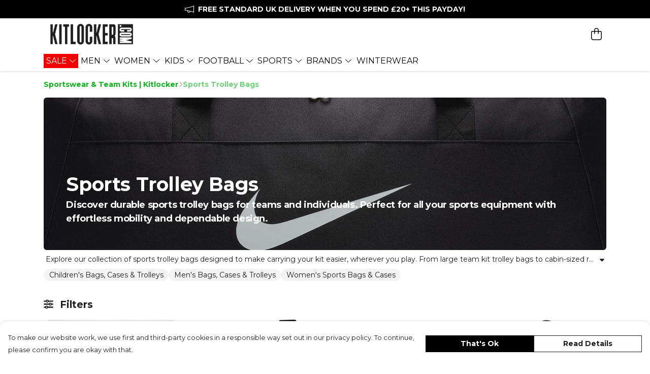

--- FILE ---
content_type: text/html
request_url: https://kitlocker.com/collection/trolley-bags/
body_size: 2591
content:
<!DOCTYPE html>
<html lang="en">
  <head>
    <meta charset="UTF-8">
    <meta name="viewport" content="width=device-width, initial-scale=1.0">
    <link id="apple-touch-icon" rel="apple-touch-icon" href="#">
    <script type="module" crossorigin="" src="/assets/index.a8e26c9c.js"></script>
    <link rel="modulepreload" crossorigin="" href="/assets/vue.0ac7cc2d.js">
    <link rel="modulepreload" crossorigin="" href="/assets/sentry.13e8e62e.js">
    <link rel="stylesheet" href="/assets/index.dca9b00c.css">
  <link rel="manifest" href="/manifest.webmanifest"><title>Sports Trolley Bags | Rolling Kit Bags | Kitlocker</title><link crossorigin="" href="https://fonts.gstatic.com" rel="preconnect"><link href="https://images.teemill.com" rel="preconnect"><link as="fetch" href="https://kitlocker.com/omnis/v3/frontend/356097/getStoreCoreData/json/" rel="preload"><link as="fetch" href="/omnis/v3/division/356097/collections/trolley-bags/" rel="preload"><link fetchpriority="high" as="image" href="https://images.podos.io/vuuo7ripa79nh6rblsnqbczpraqjkudffu0rd1yqspgjwdgd.png.webp?w=1110&h=301&v=2" rel="preload"><link data-vue-meta="1" href="https://kitlocker.com/collection/trolley-bags/" rel="canonical"><link rel="modulepreload" crossorigin="" href="/assets/CollectionPage.3070d8bb.js"><link rel="preload" as="style" href="/assets/CollectionPage.e78b7753.css"><link rel="modulepreload" crossorigin="" href="/assets/faSlidersH.2a6b19f8.js"><link rel="modulepreload" crossorigin="" href="/assets/Filter.f6a43a38.js"><link rel="preload" as="style" href="/assets/Filter.8ca271cb.css"><link rel="modulepreload" crossorigin="" href="/assets/faChild.407af5fc.js"><link rel="modulepreload" crossorigin="" href="/assets/startCase.e7ff5ac8.js"><link rel="modulepreload" crossorigin="" href="/assets/faCheck.7f416d04.js"><link rel="modulepreload" crossorigin="" href="/assets/vue-scrollto.376af7d6.js"><link rel="modulepreload" crossorigin="" href="/assets/faFillDrip.7c87a671.js"><link rel="modulepreload" crossorigin="" href="/assets/faShirt.a2425c08.js"><link rel="modulepreload" crossorigin="" href="/assets/faRulerHorizontal.278e5f14.js"><script>window.division_key = '356097';</script><meta data-vue-meta="1" vmid="author" content="Sports Trolley Bags" name="author"><meta data-vue-meta="1" vmid="url" content="https://kitlocker.com/collection/trolley-bags/" name="url"><meta data-vue-meta="1" vmid="description" content="Shop sports trolley bags for effortless kit transport. Durable, spacious rolling sports bags for every athlete. Find your team’s ideal luggage solution." name="description"><meta data-vue-meta="1" vmid="og:type" content="website" property="og:type"><meta data-vue-meta="1" vmid="og:url" content="https://kitlocker.com/collection/trolley-bags/" property="og:url"><meta data-vue-meta="1" vmid="og:title" content="Sports Trolley Bags | Rolling Kit Bags | Kitlocker" property="og:title"><meta data-vue-meta="1" vmid="og:description" content="Shop sports trolley bags for effortless kit transport. Durable, spacious rolling sports bags for every athlete. Find your team’s ideal luggage solution." property="og:description"><meta data-vue-meta="1" vmid="og:image" content="https://images.podos.io/gcivsmi3pdsz8ocbft7gmfhb9ta9pg5u9qzmfq4c4zgqeikw.jpeg.jpg?w=1110&h=auto" property="og:image"><meta vmid="og:site_name" content="Kitlocker" property="og:site_name"><meta data-vue-meta="1" vmid="twitter:card" content="photo" property="twitter:card"><meta data-vue-meta="1" vmid="twitter:description" content="Shop sports trolley bags for effortless kit transport. Durable, spacious rolling sports bags for every athlete. Find your team’s ideal luggage solution." property="twitter:description"><meta data-vue-meta="1" vmid="twitter:title" content="Sports Trolley Bags | Rolling Kit Bags | Kitlocker" property="twitter:title"><meta data-vue-meta="1" vmid="twitter:image" content="https://images.podos.io/gcivsmi3pdsz8ocbft7gmfhb9ta9pg5u9qzmfq4c4zgqeikw.jpeg.jpg?w=1110&h=auto" property="twitter:image"><meta vmid="apple-mobile-web-app-capable" content="yes" property="apple-mobile-web-app-capable"><meta vmid="apple-mobile-web-app-status-bar-style" content="black" property="apple-mobile-web-app-status-bar-style"><meta vmid="apple-mobile-web-app-title" content="Kitlocker" property="apple-mobile-web-app-title"><meta content="kD_VK4Wuc2jZB36wXq-Nor_mdzf3TeJvOUed69wZ8HA" name="google-site-verification"><style>@font-face {
  font-family: "Montserrat Fallback: Arial";
  src: local('Arial');
  ascent-override: 84.9466%;
  descent-override: 22.0264%;
  size-adjust: 113.954%;
}
@font-face {
  font-family: "Montserrat Fallback: Roboto";
  src: local('Roboto');
  ascent-override: 85.0405%;
  descent-override: 22.0508%;
  size-adjust: 113.8281%;
}</style></head>

  <body>
    <div id="app"></div>
    
  <noscript><iframe src="https://www.googletagmanager.com/ns.html?id=GTM-MH6RJHM" height="0" width="0" style="display:none;visibility:hidden"></iframe></noscript><noscript>This site relies on JavaScript to do awesome things, please enable it in your browser</noscript></body>
  <script>
    (() => {
      /**
       * Disable the default browser prompt for PWA installation
       * @see https://developer.mozilla.org/en-US/docs/Web/API/BeforeInstallPromptEvent
       */
      window.addEventListener('beforeinstallprompt', event => {
        event.preventDefault();
      });

      var activeWorker = navigator.serviceWorker?.controller;
      var appVersion = window.localStorage.getItem('appVersion');
      var validVersion = 'v1';

      if (!activeWorker) {
        window.localStorage.setItem('appVersion', validVersion);

        return;
      }

      if (!appVersion || appVersion !== validVersion) {
        window.localStorage.setItem('appVersion', validVersion);

        if (navigator.serviceWorker) {
          navigator.serviceWorker
            .getRegistrations()
            .then(function (registrations) {
              var promises = [];

              registrations.forEach(registration => {
                promises.push(registration.unregister());
              });

              if (window.caches) {
                caches.keys().then(cachedFiles => {
                  cachedFiles.forEach(cache => {
                    promises.push(caches.delete(cache));
                  });
                });
              }

              Promise.all(promises).then(function () {
                console.log('Reload Window: Index');
                window.location.reload();
              });
            });
        }
      }
    })();
  </script>
</html>


--- FILE ---
content_type: text/css
request_url: https://kitlocker.com/assets/CollectionPage.e78b7753.css
body_size: 302
content:
.collection-banner[data-v-a55d5113]{min-height:300px}@media (max-width: 768px){.collection-banner[data-v-a55d5113]{margin-right:-1rem;margin-left:-1rem}}.page-collection .collection-filter-container[data-v-072d9415]{min-height:280px}.page-collection .section-desktop-filter[data-v-072d9415]{border-radius:4px;min-height:calc(4rem + 2px)}.page-collection .section-mobile-filter[data-v-072d9415]{background-color:var(--tml-page-background-color);min-height:calc(4rem + 2px)}.navigation-tags-container[data-v-072d9415]{position:relative;max-width:calc(100vw - 3em)}.navigation-tags-container .navigation-tags .fade-overlay[data-v-072d9415]{position:absolute;pointer-events:none;top:0;left:0;width:100%;height:100%;box-shadow:inset -32px 0 10px -10px var(--tml-page-background-color)}.navigation-tags-container .navigation-tags[data-v-072d9415] ::-webkit-scrollbar{display:none}.heading[data-v-072d9415]{font-size:3.5rem}@media (max-width: 767.98px){.heading[data-v-072d9415]{font-size:2.5rem}}.title[data-v-072d9415]{line-height:125%!important;font-size:max(2.5em,28px)}.description[data-v-072d9415]{line-height:.1em;font-size:max(1em,16px)}@media (min-width: 576px){.title[data-v-072d9415]{font-size:max(4em,38px)}.description[data-v-072d9415]{font-size:max(1.1em,18px)}}@media (min-width: 768px){.title[data-v-072d9415]{font-size:max(4.5em,38px);line-height:120%!important}.description[data-v-072d9415]{font-size:max(1.25em,18px)}}@media (min-width: 992px){.title[data-v-072d9415]{font-size:max(5em,38px);line-height:110%!important}.description[data-v-072d9415]{font-size:max(1.25em,18px)}}@media (min-width: 1200px){.title[data-v-072d9415]{font-size:max(6em,38px);line-height:100%!important}.description[data-v-072d9415]{font-size:max(1.5em,18px)}}


--- FILE ---
content_type: text/javascript
request_url: https://kitlocker.com/assets/isEqual.723635ea.js
body_size: -13
content:
import{br as s}from"./index.a8e26c9c.js";function o(r,a){return s(r,a)}export{o as i};
//# sourceMappingURL=isEqual.723635ea.js.map


--- FILE ---
content_type: text/javascript
request_url: https://kitlocker.com/assets/faSlidersH.2a6b19f8.js
body_size: 715
content:
import"./index.a8e26c9c.js";var n={},C={},h;function t(){return h||(h=1,function(i){Object.defineProperty(i,"__esModule",{value:!0});var a="fal",r="sliders",d=512,f=512,e=["sliders-h"],u="f1de",l="M0 416C0 407.2 7.164 400 16 400H81.6C89.01 363.5 121.3 336 160 336C198.7 336 230.1 363.5 238.4 400H496C504.8 400 512 407.2 512 416C512 424.8 504.8 432 496 432H238.4C230.1 468.5 198.7 496 160 496C121.3 496 89.01 468.5 81.6 432H16C7.164 432 0 424.8 0 416V416zM208 416C208 389.5 186.5 368 160 368C133.5 368 112 389.5 112 416C112 442.5 133.5 464 160 464C186.5 464 208 442.5 208 416zM352 176C390.7 176 422.1 203.5 430.4 240H496C504.8 240 512 247.2 512 256C512 264.8 504.8 272 496 272H430.4C422.1 308.5 390.7 336 352 336C313.3 336 281 308.5 273.6 272H16C7.164 272 0 264.8 0 256C0 247.2 7.164 240 16 240H273.6C281 203.5 313.3 176 352 176zM400 256C400 229.5 378.5 208 352 208C325.5 208 304 229.5 304 256C304 282.5 325.5 304 352 304C378.5 304 400 282.5 400 256zM496 80C504.8 80 512 87.16 512 96C512 104.8 504.8 112 496 112H270.4C262.1 148.5 230.7 176 192 176C153.3 176 121 148.5 113.6 112H16C7.164 112 0 104.8 0 96C0 87.16 7.164 80 16 80H113.6C121 43.48 153.3 16 192 16C230.7 16 262.1 43.48 270.4 80H496zM144 96C144 122.5 165.5 144 192 144C218.5 144 240 122.5 240 96C240 69.49 218.5 48 192 48C165.5 48 144 69.49 144 96z";i.definition={prefix:a,iconName:r,icon:[d,f,e,u,l]},i.faSliders=i.definition,i.prefix=a,i.iconName=r,i.width=d,i.height=f,i.ligatures=e,i.unicode=u,i.svgPathData=l,i.aliases=e}(C)),C}var c;function v(){return c||(c=1,function(i){Object.defineProperty(i,"__esModule",{value:!0});var a=t();i.definition={prefix:a.prefix,iconName:a.iconName,icon:[a.width,a.height,a.aliases,a.unicode,a.svgPathData]},i.faSlidersH=i.definition,i.prefix=a.prefix,i.iconName=a.iconName,i.width=a.width,i.height=a.height,i.ligatures=a.aliases,i.unicode=a.unicode,i.svgPathData=a.svgPathData,i.aliases=a.aliases}(n)),n}var H=v();export{H as f};
//# sourceMappingURL=faSlidersH.2a6b19f8.js.map


--- FILE ---
content_type: text/javascript
request_url: https://kitlocker.com/assets/TmlStarRating.ababbc30.js
body_size: 1037
content:
import{f as g}from"./faStar.f4d9f80f.js";import{_ as k}from"./index.a8e26c9c.js";import{f as H}from"./faStar.6d7dca83.js";import{K as y,x as l,y as o,F as S,$ as h,S as s,N as v}from"./vue.0ac7cc2d.js";import"./sentry.13e8e62e.js";var u={},d;function N(){return d||(d=1,function(a){Object.defineProperty(a,"__esModule",{value:!0});var f="fas",t="star-half",c=576,r=512,e=[61731],i="f089",n="M288 0c-12.2 .1-23.3 7-28.6 18L195 150.3 51.4 171.5c-12 1.8-22 10.2-25.7 21.7s-.7 24.2 7.9 32.7L137.8 329 113.2 474.7c-2 12 3 24.2 12.9 31.3s23 8 33.8 2.3L288 439.8V0zM429.9 512c1.1 .1 2.1 .1 3.2 0h-3.2z";a.definition={prefix:f,iconName:t,icon:[c,r,e,i,n]},a.faStarHalf=a.definition,a.prefix=f,a.iconName=t,a.width=c,a.height=r,a.ligatures=e,a.unicode=i,a.svgPathData=n,a.aliases=e}(u)),u}var w=N(),m={},_;function L(){return _||(_=1,function(a){Object.defineProperty(a,"__esModule",{value:!0});var f="fas",t="star-half-stroke",c=576,r=512,e=["star-half-alt"],i="f5c0",n="M288 376.4l.1-.1 26.4 14.1 85.2 45.5-16.5-97.6-4.8-28.7 20.7-20.5 70.1-69.3-96.1-14.2-29.3-4.3-12.9-26.6L288.1 86.9l-.1 .3V376.4zm175.1 98.3c2 12-3 24.2-12.9 31.3s-23 8-33.8 2.3L288.1 439.8 159.8 508.3C149 514 135.9 513.1 126 506s-14.9-19.3-12.9-31.3L137.8 329 33.6 225.9c-8.6-8.5-11.7-21.2-7.9-32.7s13.7-19.9 25.7-21.7L195 150.3 259.4 18c5.4-11 16.5-18 28.8-18s23.4 7 28.8 18l64.3 132.3 143.6 21.2c12 1.8 22 10.2 25.7 21.7s.7 24.2-7.9 32.7L438.5 329l24.6 145.7z";a.definition={prefix:f,iconName:t,icon:[c,r,e,i,n]},a.faStarHalfStroke=a.definition,a.prefix=f,a.iconName=t,a.width=c,a.height=r,a.ligatures=e,a.unicode=i,a.svgPathData=n,a.aliases=e}(m)),m}var E=L();const F={name:"TmlStarRating",props:{rating:[Number,String],max:{type:Number}},data(){return{faStar:g.faStar,faStarHalf:w.faStarHalf,emptyFaStar:H.faStar,faStarHalfStroke:E.faStarHalfStroke}},computed:{showEmptyStars(){return this.max!==void 0}}},M={class:"tml-star-rating"};function b(a,f,t,c,r,e){const i=y("font-awesome-icon");return l(),o("div",M,[(l(!0),o(S,null,h(Math.floor(t.rating),n=>(l(),s(i,{key:n,class:"ml-1",icon:r.faStar},null,8,["icon"]))),128)),t.rating%Math.floor(t.rating)!==0?(l(),s(i,{key:0,class:"ml-1",icon:e.showEmptyStars?r.faStarHalfStroke:r.faStarHalf},null,8,["icon"])):v("",!0),e.showEmptyStars?(l(!0),o(S,{key:1},h(Math.floor(t.max-t.rating),n=>(l(),s(i,{key:n,class:"ml-1",icon:r.emptyFaStar},null,8,["icon"]))),128)):v("",!0)])}const D=k(F,[["render",b],["__scopeId","data-v-cf0cf6b7"]]);export{D as default};
//# sourceMappingURL=TmlStarRating.ababbc30.js.map


--- FILE ---
content_type: text/javascript
request_url: https://kitlocker.com/assets/TmlTag.2242a5d9.js
body_size: 1101
content:
import{_ as h,aL as f,aO as g,ak as b,al as _,be as k}from"./index.a8e26c9c.js";import{K as v,X as T,x as i,S as y,R as C,y as s,O as o,N as n,P as S,z as p,Y as x,Q as w,_ as l,A as z,a0 as B}from"./vue.0ac7cc2d.js";import"./sentry.13e8e62e.js";const N={name:"TmlTag",inject:["theme"],inheritAttrs:!1,compatConfig:{INSTANCE_LISTENERS:!1},props:{disabled:Boolean,href:String,avatar:[Object,String],colorThumbnail:String,background:String,border:String,textColor:String,small:Boolean,borderRadius:Number,whiteSpace:{type:String,default:"nowrap",validator:e=>["nowrap","normal","pre-wrap"].includes(e)}},data(){return{faTimes:f.faTimes,color:null}},computed:{internalStyles(){return g({"--tag-background-color":this.background||this.theme().get("tag.background.color"),"--tag-border-color":this.border||this.theme().get("tag.border.color"),"--tag-text-color":this.color||this.theme().get("tag.text.color"),"--tag-size":`${(this.size||1)*1.8}em`,"--tag-font-size":`${this.size||1}em`,"--tag-padding":`${.25*(this.size||1)}em ${.75*this.size||1}em`,"--tag-icon-padding":`0 ${.75*this.size||1}em 0 0`,"--tag-border-radius":`${this.internalBorderRadius}px`},k)},internalBorderRadius(){return this.avatar||this.colorThumbnail?9999:typeof this.borderRadius=="number"?this.borderRadius:9999},size(){return this.small?.9:1}},watch:{background:{immediate:!0,handler(e,a){if(!e||e===a||this.textColor!==void 0)return;b(_(e))<.65&&(this.color="#ffffff")}},textColor:{immediate:!0,handler(e,a){!e||e===a||(this.color=e)}}},methods:{onClick(e){if(this.disabled){this.$emit("disabled",e);return}this.$emit("click",e)},onClose(e){if(this.disabled){this.$emit("disabled",e);return}this.$emit("close",e)}}},R=["src"];function E(e,a,t,L,c,r){const d=v("font-awesome-icon"),m=T("tml-touch-mouse");return i(),y(B(t.href?"tml-anchor":"div"),{class:z(["tml-tag inline-flex items-center",{"cursor-pointer":e.$attrs.onClick,disabled:t.disabled,avatar:t.avatar,bordered:t.border,"color-thumbnail h-full":t.colorThumbnail}]),style:o(r.internalStyles),href:t.href,onClick:r.onClick},{default:C(()=>[t.avatar?(i(),s("img",{key:0,class:"avatar",src:t.avatar,alt:"alt"},null,8,R)):t.colorThumbnail?(i(),s("div",{key:1,class:"color-thumbnail",style:o({background:t.colorThumbnail})},null,4)):n("",!0),S("div",{class:"content",style:o({whiteSpace:t.whiteSpace})},[p(e.$slots,"default",{},void 0,!0)],4),e.$attrs.onClose&&!t.disabled?x((i(),s("span",{key:2,class:"icon flex justify-center items-center",onMouseup:a[0]||(a[0]=l(u=>r.onClose(u),["stop","prevent"])),onTouchend:a[1]||(a[1]=l(()=>{},["stop","prevent"]))},[w(d,{class:"tag-icon",icon:c.faTimes},null,8,["icon"])],32)),[[m]]):n("",!0)]),_:3},8,["style","href","class","onClick"])}const I=h(N,[["render",E],["__scopeId","data-v-18238585"]]);export{I as default};
//# sourceMappingURL=TmlTag.2242a5d9.js.map


--- FILE ---
content_type: text/javascript
request_url: https://kitlocker.com/assets/faSearch.a199bc7d.js
body_size: 432
content:
import"./index.a8e26c9c.js";var n={},f={},t;function v(){return t||(t=1,function(a){Object.defineProperty(a,"__esModule",{value:!0});var i="far",r="magnifying-glass",c=512,h=512,e=[128269,"search"],u="f002",g="M504.1 471l-134-134C399.1 301.5 415.1 256.8 415.1 208c0-114.9-93.13-208-208-208S-.0002 93.13-.0002 208S93.12 416 207.1 416c48.79 0 93.55-16.91 129-45.04l134 134C475.7 509.7 481.9 512 488 512s12.28-2.344 16.97-7.031C514.3 495.6 514.3 480.4 504.1 471zM48 208c0-88.22 71.78-160 160-160s160 71.78 160 160s-71.78 160-160 160S48 296.2 48 208z";a.definition={prefix:i,iconName:r,icon:[c,h,e,u,g]},a.faMagnifyingGlass=a.definition,a.prefix=i,a.iconName=r,a.width=c,a.height=h,a.ligatures=e,a.unicode=u,a.svgPathData=g,a.aliases=e}(f)),f}var d;function l(){return d||(d=1,function(a){Object.defineProperty(a,"__esModule",{value:!0});var i=v();a.definition={prefix:i.prefix,iconName:i.iconName,icon:[i.width,i.height,i.aliases,i.unicode,i.svgPathData]},a.faSearch=a.definition,a.prefix=i.prefix,a.iconName=i.iconName,a.width=i.width,a.height=i.height,a.ligatures=i.aliases,a.unicode=i.unicode,a.svgPathData=i.svgPathData,a.aliases=i.aliases}(n)),n}var m=l();export{m as f};
//# sourceMappingURL=faSearch.a199bc7d.js.map


--- FILE ---
content_type: text/javascript
request_url: https://kitlocker.com/assets/faMinus.b0f52798.js
body_size: 368
content:
import"./index.a8e26c9c.js";var n={},c;function h(){return c||(c=1,function(i){Object.defineProperty(i,"__esModule",{value:!0});var e="fal",u="minus",r=448,f=512,a=[8211,8722,10134,"subtract"],v="f068",t="M432 256C432 264.8 424.8 272 416 272H32c-8.844 0-16-7.15-16-15.99C16 247.2 23.16 240 32 240h384C424.8 240 432 247.2 432 256z";i.definition={prefix:e,iconName:u,icon:[r,f,a,v,t]},i.faMinus=i.definition,i.prefix=e,i.iconName=u,i.width=r,i.height=f,i.ligatures=a,i.unicode=v,i.svgPathData=t,i.aliases=a}(n)),n}var s=h();export{s as f};
//# sourceMappingURL=faMinus.b0f52798.js.map


--- FILE ---
content_type: text/javascript
request_url: https://kitlocker.com/assets/faUndo.9fbfc12d.js
body_size: 525
content:
import"./index.a8e26c9c.js";var r={},t={},u;function v(){return u||(u=1,function(a){Object.defineProperty(a,"__esModule",{value:!0});var i="fal",n="arrow-rotate-left",f=512,o=512,e=[8634,"arrow-left-rotate","arrow-rotate-back","arrow-rotate-backward","undo"],c="f0e2",d="M480 256c0 123.5-100.4 223.9-223.9 223.9c-69.41 0-133.9-31.3-176.7-86.05c-5.438-6.938-4.203-17 2.75-22.44c6.984-5.531 17.03-4.25 22.47 2.75C141.3 421.1 196.5 448 256 448c105.9 0 192-86.13 192-192s-86.13-192-192-192C187.1 64 124.5 100.7 90.15 160H176C184.8 160 192 167.2 192 176S184.8 192 176 192h-128C39.16 192 32 184.8 32 176v-128C32 39.16 39.16 32 48 32S64 39.16 64 48v93.56C104.4 73.87 176.6 32.11 256.1 32.11C379.6 32.11 480 132.5 480 256z";a.definition={prefix:i,iconName:n,icon:[f,o,e,c,d]},a.faArrowRotateLeft=a.definition,a.prefix=i,a.iconName=n,a.width=f,a.height=o,a.ligatures=e,a.unicode=c,a.svgPathData=d,a.aliases=e}(t)),t}var h;function l(){return h||(h=1,function(a){Object.defineProperty(a,"__esModule",{value:!0});var i=v();a.definition={prefix:i.prefix,iconName:i.iconName,icon:[i.width,i.height,i.aliases,i.unicode,i.svgPathData]},a.faUndo=a.definition,a.prefix=i.prefix,a.iconName=i.iconName,a.width=i.width,a.height=i.height,a.ligatures=i.aliases,a.unicode=i.unicode,a.svgPathData=i.svgPathData,a.aliases=i.aliases}(r)),r}var g=l();export{g as f};
//# sourceMappingURL=faUndo.9fbfc12d.js.map


--- FILE ---
content_type: text/javascript
request_url: https://kitlocker.com/assets/TmlSegmentedSelect.41919a1d.js
body_size: 644
content:
import{z as c,L as d,M as h}from"./vue.0ac7cc2d.js";import{_ as n,K as a,as as u}from"./index.a8e26c9c.js";import"./sentry.13e8e62e.js";const f={name:"TmlSegmentedSelect",props:{items:{type:Array,required:!0},value:{type:[Array,Object]},identifier:{type:String,required:!0},multiselect:{type:Boolean},disabled:Boolean},data(){return{selected:[],internalItems:[]}},computed:{allSelected(){return this.multiselect?this.selected&&this.selected.length&&this.selected.length===this.allItems.length:!!this.selected},allItems(){return this.internalItems.map(e=>(e.selected=a(this.value).filter(t=>t).map(t=>t[this.identifier]).includes(e[this.identifier]),e))}},watch:{multiselect(){this.clear()},items:{immediate:!0,deep:!0,handler(e){this.internalItems=u(e)}},value:{immediate:!0,handler(e){if(e&&this.allItems.length){let t=[];if(this.multiselect)e.forEach(s=>{this.allItems.find(i=>i[this.identifier]===s[this.identifier])&&(s.selected=!0),t.push(s)});else{const s=this.allItems.find(i=>i[this.identifier]===e[this.identifier]);this.allItems.filter(i=>i[this.identifier]!==e[this.identifier]).forEach(i=>{i.selected=!1}),s&&(s.selected=!0,t=s)}this.selected=t}}}},methods:{clear(){this.clearSelected(),this.$emit("clear"),this.emitInputs()},select(e){return this.disabled?null:(this.multiselect?this.selected&&this.selected.find(s=>s[this.identifier]===e[this.identifier])||(e.selected=!0,this.selected.push(e)):(this.clearSelected(),e.selected=!0,this.selected=e),this.emitInputs(),this.allSelected&&this.$emit("all-selected",this.allSelected),this.selected)},deselect(e){return e.selected=!1,this.multiselect?this.selected=this.selected.filter(t=>t[this.identifier]!==e[this.identifier]):this.selected=null,this.emitInputs(),this.selected},clearSelected(){this.internalItems.forEach(e=>{e.selected=!1}),this.multiselect?this.selected=[]:this.selected=null},emitInputs(){this.$emit("input",this.selected),this.multiselect?this.$emit("input-as-ref",(this.selected||[]).map(e=>e[this.identifier])):this.$emit("input-as-ref",this.selected?this.selected[this.identifier]:null)}}};function m(e,t,s,r,i,l){return c(e.$slots,"default",d(h({selected:i.selected,select:l.select,deselect:l.deselect,allItems:l.allItems,allSelected:l.allSelected,clear:l.clear})))}const S=n(f,[["render",m]]);export{S as default};
//# sourceMappingURL=TmlSegmentedSelect.41919a1d.js.map


--- FILE ---
content_type: text/javascript
request_url: https://kitlocker.com/assets/isDeviceIos.b0843c05.js
body_size: 11
content:
import"./index.a8e26c9c.js";const e=()=>/iPad|iPhone|iPod/.test(navigator.userAgent);export{e as i};
//# sourceMappingURL=isDeviceIos.b0843c05.js.map


--- FILE ---
content_type: text/javascript
request_url: https://kitlocker.com/assets/StoreFrontHeaderSearchBar.8730240d.js
body_size: 1626
content:
import{J as j,i as A,r as s,a as C,s as H,K as i,x as d,S as b,R as h,Q as f,u as c,a6 as x,y as V,F as L,$ as T,A as S,N as B,P as F,Z as z,a1 as D}from"./vue.0ac7cc2d.js";import{_ as G,ah as J,ae as O,h as Q,u as Z,a6 as q,a3 as W}from"./index.a8e26c9c.js";import{d as X}from"./debounce.8b54a25c.js";import"./sentry.13e8e62e.js";const Y={class:"flex-grow"},ee=D(" View more "),te={__name:"StoreFrontHeaderSearchBar",setup(ae){const k=j(),_=A("theme"),l=s(""),m=s(!1),o=s([]),$=s(""),e=s(-1),I=s(null);C(l,X(t=>{if(t===$.value)return;if($.value=t,!t){o.value=[],m.value=!1;return}let a="keyword";$store.state.subdomain.productEmbeddingVersion&&(a=$store.getters["paymentProcessor/paymentProcessorType"]==="direct"||J.isActiveVariation("product_vector_search_2","vector")?"vector":"keyword"),m.value=!0,O.get(Q(`/omnis/v3/frontend/product/search/?search-term=${t}&version=${a}`)).success(u=>{o.value=u.slice(0,8),Z().trackEvent({event:"OnSearch",category:"Subdomains",action:"Search",value:t})}).catch(()=>{o.value=[]}).finally(()=>{m.value=!1})},500));const p=s(!1),N=()=>{p.value=!0;const t=o.value.length;e.value=e.value+1<=t?e.value+1:0},P=()=>{p.value=!0;const t=o.value.length;e.value=e.value-1>=0?e.value-1:t},E=t=>{var a,u;e.value===o.value.length?(g(),t()):o.value[e.value]&&p.value?(k.push(`/product/${o.value[e.value].urlName}/`),l.value="",e.value=-1,(u=(a=I.value)==null?void 0:a.$refs.input)==null||u.blur(),t()):(g(),t())};C(o,()=>{e.value=-1});const g=()=>{l.value&&(k.push(`/search/?search=${encodeURIComponent(l.value)}`),l.value="")},y=H(()=>{var t;return(t=_())==null?void 0:t.get("menu.searchBar.alignment")});return(t,a)=>{const u=i("tml-input"),K=i("tml-form"),M=i("tml-image"),R=i("tml-product-price"),w=i("tml-anchor"),U=i("tml-dropdown-container");return d(),b(U,{class:S({"ml-auto mr-4":c(y)==="right","mr-auto ml-4":c(y)==="left","mx-auto":c(y)==="center"}),style:{width:"60%"},align:"left","overflow-y":!1,"dropdown-styles":{top:"125%"},width:"100%"},{trigger:h(({open:v,close:r})=>[f(K,{"form-name":"store-front-header-search-form"},{default:h(()=>[f(u,{ref_key:"searchInput",ref:I,modelValue:l.value,"onUpdate:modelValue":a[0]||(a[0]=n=>l.value=n),"field-name":"store-front-header-search",icon:c(q.faSearch),"placeholder-animation":"hide","auto-complete":"off",standalone:"","aria-label":"Search",placeholder:"Search",enterkeyhint:"search",loading:m.value,"background-color":c(_)().get("box.background.color"),"border-color":c(_)().get("form.text.secondary.color"),onInput:v,onFocus:v,onClickInput:a[1]||(a[1]=n=>e.value=-1),onKeyup:[x(P,["up"]),x(N,["down"]),x(n=>E(r),["enter"])],onSubmit:n=>{g(),r()}},null,8,["modelValue","icon","loading","background-color","border-color","onInput","onFocus","onKeyup","onSubmit"])]),_:2},1024)]),default:h(({close:v})=>[l.value&&!m.value&&o.value.length?(d(),V("div",{key:0,class:"bg-[--tml-menu-background-color]",onMouseleave:a[3]||(a[3]=r=>e.value=-1)},[(d(!0),V(L,null,T(o.value,(r,n)=>(d(),b(w,{key:n,href:`/product/${r.urlName}/`,class:S(["search-result p-4 flex items-center gap-3 !text-[--tml-text-color]",{"hover-highlight":e.value===n}]),onClick:v,onMouseover:oe=>{e.value=n,p.value=!1}},{default:h(()=>[r.image?(d(),b(M,{key:0,src:c(W)(r.image,96,96),class:"w-12 h-12 object-cover",alt:r.name},null,8,["src","alt"])):B("",!0),F("div",Y,[F("div",null,z(r.name),1),f(R,{price:r.price,"sale-price":r.salePrice},null,8,["price","sale-price"])])]),_:2},1032,["href","class","onClick","onMouseover"]))),128)),f(w,{href:`/search/?search=${encodeURIComponent(l.value)}`,class:S(["search-result p-4 flex items-center justify-center !text-[--tml-text-color]",{"hover-highlight":e.value===o.value.length}]),onClick:v,onMouseover:a[2]||(a[2]=r=>e.value=o.value.length)},{default:h(()=>[ee]),_:2},1032,["href","class","onClick"])],32)):B("",!0)]),_:1},8,["class"])}}},ce=G(te,[["__scopeId","data-v-8973be8b"]]);export{ce as default};
//# sourceMappingURL=StoreFrontHeaderSearchBar.8730240d.js.map


--- FILE ---
content_type: text/javascript
request_url: https://kitlocker.com/assets/Filter.f6a43a38.js
body_size: 7418
content:
import{K as d,x as n,y as f,Q as h,R as g,U as x,a1 as V,ab as ue,i as fe,s as J,r as de,a as me,F as P,$ as L,aA as he,u as D,P as v,O as R,S as M,Z as A,N as C,a9 as ie,A as H,_ as _e}from"./vue.0ac7cc2d.js";import{_ as I,v as pe,h as ge,cm as W,O as le,cn as X,s as oe,o as ve}from"./index.a8e26c9c.js";import"./faChild.407af5fc.js";import{s as Ce}from"./startCase.e7ff5ac8.js";import{f as ne}from"./faCheck.7f416d04.js";import{V as ae}from"./vue-scrollto.376af7d6.js";import{f as ye}from"./faFillDrip.7c87a671.js";import{f as be}from"./faShirt.a2425c08.js";import{f as we}from"./faRulerHorizontal.278e5f14.js";var T={},Y;function Fe(){return Y||(Y=1,function(e){Object.defineProperty(e,"__esModule",{value:!0});var t="fal",s="arrow-up-arrow-down",c=448,o=512,r=["sort-up-down"],l="e099",a="M224 160c4.094 0 8.188-1.562 11.31-4.688c6.25-6.25 6.25-16.38 0-22.62l-96-96c-6.25-6.25-16.38-6.25-22.62 0l-96 96c-6.25 6.25-6.25 16.38 0 22.62s16.38 6.25 22.62 0L112 86.63V464C112 472.8 119.2 480 128 480s16-7.156 16-16V86.63l68.69 68.69C215.8 158.4 219.9 160 224 160zM427.3 356.7C424.2 353.6 420.1 352 416 352s-8.188 1.562-11.31 4.688L336 425.4V48C336 39.16 328.8 32 320 32s-16 7.156-16 16v377.4l-68.69-68.69c-6.25-6.25-16.38-6.25-22.62 0s-6.25 16.38 0 22.62l96 96c6.25 6.25 16.38 6.25 22.62 0l96-96C433.6 373.1 433.6 362.9 427.3 356.7z";e.definition={prefix:t,iconName:s,icon:[c,o,r,l,a]},e.faArrowUpArrowDown=e.definition,e.prefix=t,e.iconName=s,e.width=c,e.height=o,e.ligatures=r,e.unicode=l,e.svgPathData=a,e.aliases=r}(T)),T}var Se=Fe();const ke={name:"SectionCollectionSort",props:{showIcon:Boolean,shortenOptionNames:{type:Boolean,default:!1},excludedSortOptions:{type:Array,default:()=>[]}},data(){return{selectedSort:null,faArrowUpArrowDown:Se.faArrowUpArrowDown}},computed:{sortOptions(){return[{text:"New In",value:"new-in"},{text:"Bestselling",value:"bestsellerOrder",reverse:!1},{text:this.shortenOptionNames?"Price Lowest":"Price Low to High",value:"price-asc"},{text:this.shortenOptionNames?"Price Highest":"Price High to Low",value:"price-desc"},{text:"Recommended",value:"recommended"}]}},watch:{selectedSort(){var e;this.$emit("sort",((e=this.selectedSort)==null?void 0:e.value)||null),setTimeout(()=>{var t;this.$router.push({query:{...this.$route.query,sort:((t=this.selectedSort)==null?void 0:t.value)||null}})})},excludedSortOptions:{immediate:!0,handler(){this.sortOptions=this.sortOptions.filter(e=>!this.excludedSortOptions.includes(e.value))}}},created(){this.$route.query.sort&&(this.selectedSort=this.sortOptions.find(e=>e.value===this.$route.query.sort))}},ze={class:"section-collection-sort pb-0"},Me=V(" Recommended ");function Oe(e,t,s,c,o,r){const l=d("font-awesome-icon"),a=d("tml-new-select"),w=d("tml-new-form");return n(),f("div",ze,[h(w,{name:"collection-sort-by"},{default:g(()=>[h(a,{modelValue:o.selectedSort,"onUpdate:modelValue":t[0]||(t[0]=y=>o.selectedSort=y),class:"sort-select",name:"sort-select","display-field":"text",options:r.sortOptions,clearable:"","none-selected":"Recommended",label:"Sort By"},x({_:2},[s.showIcon?{name:"none-selected-content",fn:g(()=>[h(l,{icon:o.faArrowUpArrowDown},null,8,["icon"]),Me]),key:"0"}:void 0]),1032,["modelValue","options"])]),_:1})])}const Pe=I(ke,[["render",Oe]]);var E={},ee;function Ae(){return ee||(ee=1,function(e){Object.defineProperty(e,"__esModule",{value:!0});var t="fal",s="person",c=320,o=512,r=[129485,"male"],l="f183",a="M103.1 56C103.1 25.07 129.1 0 159.1 0C190.9 0 216 25.07 216 56C216 86.93 190.9 112 159.1 112C129.1 112 103.1 86.93 103.1 56zM159.1 80C173.3 80 184 69.25 184 56C184 42.75 173.3 32 159.1 32C146.7 32 135.1 42.75 135.1 56C135.1 69.25 146.7 80 159.1 80zM127.1 352V496C127.1 504.8 120.8 512 111.1 512C103.2 512 95.1 504.8 95.1 496V202.1L46.11 295.5C41.95 303.3 32.25 306.3 24.46 302.1C16.67 297.9 13.72 288.3 17.89 280.5L76.73 170.3C90.64 144.3 117.8 128 147.3 128H172.7C202.2 128 229.4 144.3 243.3 170.3L302.1 280.5C306.3 288.3 303.3 297.9 295.5 302.1C287.7 306.3 278.1 303.3 273.9 295.5L224 202.2V496C224 504.8 216.8 512 208 512C199.2 512 192 504.8 192 496V352H127.1zM127.1 320H192V164C186 161.4 179.5 160 172.7 160H147.3C140.5 160 133.1 161.4 127.1 164V320z";e.definition={prefix:t,iconName:s,icon:[c,o,r,l,a]},e.faPerson=e.definition,e.prefix=t,e.iconName=s,e.width=c,e.height=o,e.ligatures=r,e.unicode=l,e.svgPathData=a,e.aliases=r}(E)),E}Ae();var B={},te;function Ve(){return te||(te=1,function(e){Object.defineProperty(e,"__esModule",{value:!0});var t="fal",s="person-dress",c=320,o=512,r=["female"],l="f182",a="M103.1 56C103.1 25.07 129.1 0 159.1 0C190.9 0 216 25.07 216 56C216 86.93 190.9 112 159.1 112C129.1 112 103.1 86.93 103.1 56zM159.1 80C173.3 80 184 69.25 184 56C184 42.75 173.3 32 159.1 32C146.7 32 135.1 42.75 135.1 56C135.1 69.25 146.7 80 159.1 80zM119.2 241.7C127.1 245.6 130.3 255.3 126.3 263.2L73.89 368H246.1L193.7 263.2C189.7 255.3 192.9 245.6 200.8 241.7C208.7 237.7 218.4 240.9 222.3 248.8L286.3 376.8C288.8 381.8 288.5 387.7 285.6 392.4C282.7 397.1 277.5 400 272 400H224V496C224 504.8 216.8 512 208 512C199.2 512 192 504.8 192 496V400H127.1V496C127.1 504.8 120.8 512 111.1 512C103.2 512 95.1 504.8 95.1 496V400H47.1C42.45 400 37.3 397.1 34.39 392.4C31.47 387.7 31.21 381.8 33.69 376.8L97.69 248.8C101.6 240.9 111.3 237.7 119.2 241.7H119.2zM46.11 295.5C41.95 303.3 32.25 306.3 24.46 302.1C16.67 297.9 13.72 288.3 17.89 280.5L70.74 181.5C88.34 148.6 122.7 128 159.1 128C197.3 128 231.7 148.6 249.3 181.5L302.1 280.5C306.3 288.3 303.3 297.9 295.5 302.1C287.7 306.3 278.1 303.3 273.9 295.5L221 196.6C208.1 174.1 185.5 160 159.1 160C134.5 160 111 174.1 98.97 196.6L46.11 295.5z";e.definition={prefix:t,iconName:s,icon:[c,o,r,l,a]},e.faPersonDress=e.definition,e.prefix=t,e.iconName=s,e.width=c,e.height=o,e.ligatures=r,e.unicode=l,e.svgPathData=a,e.aliases=r}(B)),B}Ve();var U={},re;function qe(){return re||(re=1,function(e){Object.defineProperty(e,"__esModule",{value:!0});var t="fal",s="family",c=512,o=512,r=[],l="e300",a="M384 128c35.38 0 64-28.62 64-64s-28.62-64-64-64s-64 28.62-64 64S348.6 128 384 128zM384 32c17.64 0 32 14.36 32 32s-14.36 32-32 32s-32-14.36-32-32S366.4 32 384 32zM505.5 343.2l-39.08-136.8C458.6 178.9 433.5 160 404.9 160h-70.55C335.4 165.2 336 170.5 336 176S335.4 186.8 334.4 192h70.55c14.29 0 26.84 9.471 30.77 23.21L474.8 352H368v32H416v112c0 8.844 7.156 16 16 16s16-7.156 16-16V384h26.78C496 384 511.4 363.7 505.5 343.2zM64 224c0-17.64 14.36-32 32-32h81.62C176.6 186.8 176 181.5 176 176S176.6 165.2 177.6 160H96C60.65 160 32 188.7 32 224v96c0 17.67 14.33 32 32 32v144C64 504.8 71.16 512 80 512S96 504.8 96 496V352h48v-32H64V224zM128 128c35.38 0 64-28.62 64-64S163.4 0 128 0S64 28.62 64 64S92.63 128 128 128zM128 32c17.64 0 32 14.36 32 32S145.6 96 128 96S96 81.64 96 64S110.4 32 128 32zM256 240c30.95 0 56-25.05 56-56S286.1 128 256 128S200 153 200 184S225 240 256 240zM256 160c13.23 0 24 10.77 24 24c0 13.23-10.77 24-24 24S232 197.2 232 184C232 170.8 242.8 160 256 160zM288 272H224c-26.51 0-48 21.49-48 48v64c0 17.67 14.33 32 32 32v64c0 17.67 14.33 32 32 32h32c17.67 0 32-14.33 32-32v-64c17.67 0 32-14.33 32-32v-64C336 293.5 314.5 272 288 272zM304 384h-32v96h-32v-96h-32v-64c0-8.822 7.178-16 16-16h64c8.822 0 16 7.178 16 16V384z";e.definition={prefix:t,iconName:s,icon:[c,o,r,l,a]},e.faFamily=e.definition,e.prefix=t,e.iconName=s,e.width=c,e.height=o,e.ligatures=r,e.unicode=l,e.svgPathData=a,e.aliases=r}(U)),U}qe();const Re={class:"section-product-list mb-8"},Le={class:"w-full gap-2 items-center cursor-pointer no-hover text-sm"},Ne={class:"relative min-h-[2rem]"},$e={key:0,class:"inset-0 flex flex-wrap gap-1 max-w-[16em]"},De={__name:"ProductList",props:{products:Array,maxColorSwatches:{type:Number,default:5},podHorizontalAlignment:String},setup(e){const t=e,s=ue(),c=fe("theme"),o=J(()=>{var i;return s.state.subdomain.reviews===null?!0:!!((i=s.state.subdomain.reviews)!=null&&i.enabled)}),r=de(4),l=J(()=>"requestIdleCallback"in window?t.products.slice(0,r.value):t.products);function a(i){return i.defaultColor?`${Ce(i.defaultColor)} ${i.name}`:i.name}function w(i){if(i.productHref)return i.productHref;const _=`/product/${i.urlName}/`;return i.defaultColor?`${_}${encodeURIComponent(i.defaultColor)}/`:_}function y(i){"requestIdleCallback"in window?requestIdleCallback(i,{timeout:1e4}):setTimeout(i,100)}function F(){r.value+=4,r.value<t.products.length&&y(F)}y(F),me(()=>{var i;return(i=t.products)==null?void 0:i.length},()=>{r.value=4,y(F)});const k=i=>i.isBundle?i.price:i.priceRange?Math.min(...i.priceRange):i.price,q=i=>{if(i.isBundle)return i.salePrice;const _=(i.salePriceRange||[]).filter(p=>p>0);return _.length>0?Math.min(..._):i.salePrice},z=(i,_)=>{var b;const p=(b=i==null?void 0:i.colorThumbnails)==null?void 0:b[_];if(!p)return _;let O;return(p==null?void 0:p.type)==="image"?O=`url(${ge(p.value)})`:(p==null?void 0:p.type)==="color"&&(O=p.value),{text:_,value:_,name:_,background:O}},m=i=>i.isBundle?!1:i.priceRange&&W(i.priceRange).length>1||i.salePriceRange&&W(i.salePriceRange).length>1;return(i,_)=>{const p=d("tml-star-rating"),O=d("tml-new-pod"),b=d("tml-color-square"),N=d("tml-anchor"),ce=d("tml-grid");return n(),f("div",Re,[h(ce,{breakpoints:{xs:2,sm:2,lg:4}},{default:g(()=>[(n(!0),f(P,null,L(D(l),(u,ct,ut,$)=>{var K,Q;const Z=[u.id,u.collectionImage,e.podHorizontalAlignment];if($&&$.key===`${u.id}-${u.optionId||0}`&&he($,Z))return $;const G=(n(),f("div",{key:`${u.id}-${u.optionId||0}`},[h(O,{title:u.name,"alt-text":u.collectionImageAlt||a(u),"title-size":D(pe).isSmaller("md")?0:1,image:u.collectionImage,href:w(u),price:k(u),"sale-price":q(u),"price-prefix":m(u)?"From\xA0":void 0,"lazy-load":"","image-src-set":[{width:320,height:337},{width:480,height:505},{width:640,height:674}],"horizontal-alignment":e.podHorizontalAlignment,onOverlayIconClicked:S=>i.attemptToFavourite(u.id)},x({_:2},[((K=u.reviews)==null?void 0:K.count)&&D(o)?{name:"after-title",fn:g(()=>[v("div",Le,[h(p,{class:"inline mr-1",rating:u.reviews.rating,max:5},null,8,["rating"])])]),key:"0"}:void 0]),1032,["title","alt-text","title-size","image","href","price","sale-price","price-prefix","horizontal-alignment","onOverlayIconClicked"]),v("div",Ne,[((Q=u.colors)==null?void 0:Q.length)>1?(n(),f("div",$e,[(n(!0),f(P,null,L(u.colors.slice(0,e.maxColorSwatches).map(S=>typeof S=="string"?{name:S}:S),(S,ft)=>(n(),f("div",{key:S.name},[h(N,{href:S.href||`/product/${u.urlName}/${encodeURIComponent(S.name)}/`},{default:g(()=>[h(b,{class:"w-4 !h-4 rounded border-[1px] border-solid border-gray-200 overflow-hidden",style:R({borderRadius:D(c)().get("productPage.color.selector.border.radius")}),color:z(u,S.name),role:"button",title:S.name,"disable-tooltip":""},null,8,["style","color","title"])]),_:2},1032,["href"])]))),128)),u.colors.length>e.maxColorSwatches?(n(),M(N,{key:0,href:`/product/${u.urlName}/`,class:"text-xs sm:text-sm ml-1 !leading-none !text-[--tml-text-color] opacity-70"},{default:g(()=>[V(" +"+A(u.colors.length-e.maxColorSwatches),1)]),_:2},1032,["href"])):C("",!0)])):C("",!0)])]));return G.memo=Z,G},_,0),128))]),_:1})])}}},bt=De;var j={},se;function He(){return se||(se=1,function(e){Object.defineProperty(e,"__esModule",{value:!0});var t="fas",s="sliders",c=512,o=512,r=["sliders-h"],l="f1de",a="M0 416c0-17.7 14.3-32 32-32l54.7 0c12.3-28.3 40.5-48 73.3-48s61 19.7 73.3 48L480 384c17.7 0 32 14.3 32 32s-14.3 32-32 32l-246.7 0c-12.3 28.3-40.5 48-73.3 48s-61-19.7-73.3-48L32 448c-17.7 0-32-14.3-32-32zm192 0c0-17.7-14.3-32-32-32s-32 14.3-32 32s14.3 32 32 32s32-14.3 32-32zM384 256c0-17.7-14.3-32-32-32s-32 14.3-32 32s14.3 32 32 32s32-14.3 32-32zm-32-80c32.8 0 61 19.7 73.3 48l54.7 0c17.7 0 32 14.3 32 32s-14.3 32-32 32l-54.7 0c-12.3 28.3-40.5 48-73.3 48s-61-19.7-73.3-48L32 288c-17.7 0-32-14.3-32-32s14.3-32 32-32l246.7 0c12.3-28.3 40.5-48 73.3-48zM192 64c-17.7 0-32 14.3-32 32s14.3 32 32 32s32-14.3 32-32s-14.3-32-32-32zm73.3 0L480 64c17.7 0 32 14.3 32 32s-14.3 32-32 32l-214.7 0c-12.3 28.3-40.5 48-73.3 48s-61-19.7-73.3-48L32 128C14.3 128 0 113.7 0 96S14.3 64 32 64l86.7 0C131 35.7 159.2 16 192 16s61 19.7 73.3 48z";e.definition={prefix:t,iconName:s,icon:[c,o,r,l,a]},e.faSliders=e.definition,e.prefix=t,e.iconName=s,e.width=c,e.height=o,e.ligatures=r,e.unicode=l,e.svgPathData=a,e.aliases=r}(j)),j}var Te=He();ie.use(ae);const Ee={name:"SectionCollectionFilter",components:{CollectionSort:Pe},inject:["theme"],props:{filter:{required:!0},filters:Array,showHeader:Boolean,showColorSquares:Boolean,showFilterIcons:Boolean,showTooltip:Boolean,buttonFont:String,products:Array,excludedSortOptions:{type:Array,default:()=>[]}},data(){return{faCheck:ne.faCheck,faSliders:Te.faSliders,productBaseColours:[],setFilters:{types:[],colours:[],sizes:[],brands:[]},selectedCount:0,filterIcons:{colours:ye.faFillDrip,sizes:we.faRulerHorizontal,types:be.faShirt},loadTooltip:!1}},computed:{filterOptions(){return this.filter.filterOptions},filterMeta(){return this.filter.filterMeta},isMobileView(){return le("md")},filterCounts(){const t=this.filter.filterOptions;return{colours:t.colours.filterableOptions.filter(s=>!!s.selected).map(s=>s.property).length,types:t.types.filterableOptions.filter(s=>!!s.selected).map(s=>s.property).length,sizes:t.sizes.filterableOptions.filter(s=>!!s.selected).map(s=>s.property).length,brands:t.brands.filterableOptions.filter(s=>!!s.selected).map(s=>s.property).length}},anyFilterEnabled(){return this.selectedCount>=1},filtersEnabled(){return this.filterMeta.enableFilters},enabledFilters(){return this.filterMeta.enabledFilters},gridColumnCount(){return 1+Object.values(this.filterOptions).filter(e=>e.filterableOptions.length>1).length},tooltipCookieState(){return X.get("collection-filters-first-time-tooltip")},hasSeenFirstTimeTooltip(){return this.tooltipCookieState!==void 0}},watch:{filtersEnabled(){this.emitFilterSet()},filters:{immediate:!0,handler(e){this.setFilters=e}}},mounted(){this.showTooltip&&!this.hasSeenFirstTimeTooltip&&(this.loadTooltip=!0,setTimeout(()=>{this.showFirstTimeTooltip()},2500))},methods:{startCase:oe,incrementSelected(){this.selectedCount+=1,this.filterMeta.enableFilters=!0},decrementSelected(){this.selectedCount-=1,this.selectedCount||(this.filterMeta.enableFilters=!1)},clearAllFilters(){this.$refs.types[0].clear(),this.$refs.colours&&this.$refs.sizes&&(this.$refs.colours[0].clear(),this.$refs.sizes[0].clear()),this.selectedCount=0,this.filterMeta.enableFilters=!1,this.$store.dispatch("overlayElements/close","collection-filter")},clearSingleFilter(e){this.$refs[e]&&(this.$refs[e][0].clear(),this.decrementSelected())},filterProducts(e,t){e?Array.isArray(e)||(e=[e]):e=[],this.filterMeta.enableFilters=!0,t==="colours"?this.setFilters.colours=e:t==="types"?this.setFilters.types=e:t==="sizes"?this.setFilters.sizes=e:t==="brands"&&(this.setFilters.brands=e),this.emitFilterSet()},emitFilterSet(){this.filtersEnabled?this.$emit("filter-set",this.setFilters):this.$emit("filter-set",{types:[],colours:[],sizes:[],brands:[]})},selectOptions(e){return e.map(t=>({value:t.property,text:t.property}))},showFirstTimeTooltip(){ve.open("first-time-tooltip"),X.set("collection-filters-first-time-tooltip",!0)},getTooltipTarget(){var e,t;return(t=(e=this.$refs)==null?void 0:e.sort)==null?void 0:t.$el},getDropdownValue(e){var t;return(t=this.setFilters[e][0])!=null?t:null},getActiveFilterValue(e){const t=this.filters[e];if(t.length)return t[0]}}},Be={class:"section-collection-filter mb-2 flex"},Ue={key:0,class:"mr-8 pt-2"},je={class:"inline"},xe={class:"color-option-wrapper"},Ie={class:"color-text"},Ze={key:1,class:"container mt-4"},Ge=V(" Find the products you're looking for ");function Ke(e,t,s,c,o,r){const l=d("font-awesome-icon"),a=d("tml-color-square"),w=d("tml-new-select"),y=d("collection-sort"),F=d("tml-grid"),k=d("tml-button"),q=d("tml-tooltip");return n(),f("div",Be,[s.showHeader?(n(),f("div",Ue,[v("h4",je,[h(l,{class:"mr-2",icon:o.faSliders},null,8,["icon"]),r.gridColumnCount<5?(n(),f("b",{key:0,style:R({fontFamily:s.buttonFont})}," Filters ",4)):C("",!0)])])):C("",!0),h(F,{breakpoints:{xs:r.gridColumnCount},class:"flex-auto items-start"},{default:g(()=>[(n(!0),f(P,null,L(r.filterOptions,(z,m)=>(n(),f(P,{key:m},[z.filterableOptions.length>1?(n(),M(w,{key:0,"value-as-ref":r.getActiveFilterValue(m),name:`${m}_filter_select`,label:r.startCase(m),options:r.selectOptions(z.filterableOptions),class:"mb-4",clearable:"","display-field":"text","identifier-field":"value","none-selected":`All ${m}`,onInputAsRef:i=>r.filterProducts(i,m),onClear:i=>r.filterProducts(null,m)},x({_:2},[s.showFilterIcons?{name:"selected-content",fn:g(({option:i})=>[m==="colours"?(n(),f("div",{key:0,class:H(["color-swatch selected",{"aspect-square":r.theme().get("productPage.color.selector.border.radius")==="999px"}]),style:R({borderRadius:r.theme().get("productPage.color.selector.border.radius")})},[h(a,{class:"inner",color:i.value,"disable-tooltip":""},null,8,["color"])],6)):(n(),M(l,{key:1,icon:o.filterIcons[m],class:"mr-2"},null,8,["icon"])),V(A(i.text),1)]),key:"0"}:void 0,s.showFilterIcons?{name:"none-selected-content",fn:g(()=>[h(l,{icon:o.filterIcons[m],class:"mr-2"},null,8,["icon"]),V(" All "+A(m),1)]),key:"1"}:void 0,s.showColorSquares&&m==="colours"?{name:"option",fn:g(({option:i})=>[v("div",xe,[v("div",{class:H(["color-swatch",{"aspect-square":r.theme().get("productPage.color.selector.border.radius")==="999px"}]),style:R({"--tml-product-page-color-selector-border-radius":r.theme().get("productPage.color.selector.border.radius")})},[h(a,{class:"inner",color:i.value,"disable-tooltip":""},null,8,["color"])],6),v("span",Ie,A(i.value),1)])]),key:"2"}:void 0]),1032,["value-as-ref","name","label","options","none-selected","onInputAsRef","onClear"])):C("",!0)],64))),128)),h(y,{ref:"sort","show-icon":s.showFilterIcons,"excluded-sort-options":s.excludedSortOptions,"shorten-option-names":r.gridColumnCount>4,onSort:t[0]||(t[0]=z=>e.$emit("sort",z))},null,8,["show-icon","excluded-sort-options","shorten-option-names"])]),_:1},8,["breakpoints"]),r.isMobileView&&r.anyFilterEnabled?(n(),f("div",Ze,[h(k,{secondary:"",text:"Remove Filters",fill:"",onClick:r.clearAllFilters},null,8,["onClick"])])):C("",!0),o.loadTooltip?(n(),M(q,{key:2,name:"first-time-tooltip",title:"Filters",target:r.getTooltipTarget(),ttl:0,position:"top","disable-route-changes":""},{default:g(()=>[Ge]),_:1},8,["target"])):C("",!0)])}const wt=I(Ee,[["render",Ke],["__scopeId","data-v-f573a831"]]);ie.use(ae);const Qe={name:"SectionCollectionFilter",inject:["theme"],props:{filter:{required:!0},filters:Array,products:Array},data(){return{faCheck:ne.faCheck,productBaseColours:[],setFilters:{types:[],colours:[],sizes:[],brands:[]},initialLoad:!1}},computed:{filterOptions(){return this.filter.filterOptions},filterMeta(){return this.filter.filterMeta},isMobileView(){return le("md")},filterCounts(){var s,c,o,r;const t=this.filter.filterOptions;return{colours:t.colours.filterableOptions.filter(l=>!!l.selected).map(l=>l.property).length,types:t.types.filterableOptions.filter(l=>!!l.selected).map(l=>l.property).length,sizes:t.sizes.filterableOptions.filter(l=>!!l.selected).map(l=>l.property).length,brands:(r=(o=(c=(s=t.brands)==null?void 0:s.filterableOptions)==null?void 0:c.filter(l=>!!l.selected))==null?void 0:o.map(l=>l.property).length)!=null?r:0}},anyFilterEnabled(){return this.selectedCount>=1},filtersEnabled(){return this.filterMeta.enableFilters},enabledFilters(){return this.filterMeta.enabledFilters},selectedCount(){var e,t,s,c,o,r,l,a,w,y,F,k;return((s=(t=(e=this.filters)==null?void 0:e.types)==null?void 0:t.length)!=null?s:0)+((r=(o=(c=this.filters)==null?void 0:c.colours)==null?void 0:o.length)!=null?r:0)+((w=(a=(l=this.filters)==null?void 0:l.sizes)==null?void 0:a.length)!=null?w:0)+((k=(F=(y=this.filters)==null?void 0:y.brands)==null?void 0:F.length)!=null?k:0)}},watch:{filtersEnabled(){this.emitFilterSet()},selectedCount(e){e||(this.filterMeta.enableFilters=!1)}},created(){Object.assign(this.setFilters,this.filters)},methods:{startCase:oe,clearAllFilters(){this.$refs.types[0].clear(),this.$refs.colours&&this.$refs.sizes&&(this.$refs.colours[0].clear(),this.$refs.sizes[0].clear()),this.$refs.brands&&this.$refs.brands[0].clear(),this.filterMeta.enableFilters=!1,this.$store.dispatch("overlayElements/close","collection-filter")},clearSingleFilter(e){this.$refs[e]&&this.$refs[e][0].clear()},filterProducts(e,t){this.filterMeta.enableFilters=!0,t==="colours"?this.setFilters.colours=e.map(s=>s.property):t==="types"?this.setFilters.types=e.map(s=>s.property):t==="sizes"?this.setFilters.sizes=e.map(s=>s.property):t==="brands"&&(this.setFilters.brands=e.map(s=>s.property)),this.emitFilterSet()},emitFilterSet(){this.filtersEnabled?this.$emit("filter-set",this.setFilters):this.$emit("filter-set",{types:[],colours:[],sizes:[],brands:[]})},getActiveFilterValue(e){const t=this.filters[e];if(t!=null&&t.length)return t.map(s=>({property:s,selected:!0}))}}},Je={class:"section-collection-filter"},We={class:"flex justify-between p-4"},Xe={class:"mb-0"},Ye=V(" Filters "),et={key:0},tt=["onClick"],rt={class:"relative"},st={class:"title"},it={key:0,class:"color-option-wrapper"},lt={class:"color-text"},ot={key:1,class:"primary-text ml-4"},nt={key:0,class:"container mt-4"};function at(e,t,s,c,o,r){const l=d("tml-toggle"),a=d("tml-form"),w=d("tml-anchor"),y=d("tml-color-square"),F=d("font-awesome-icon"),k=d("tml-segmented-select"),q=d("tml-expandable-container"),z=d("tml-button");return n(),f("div",Je,[h(a,{"form-name":"collection-filter"},{default:g(()=>[v("div",We,[v("h4",Xe,[Ye,r.filterMeta.enableFilters?(n(),f("span",et," ("+A(r.selectedCount)+") ",1)):C("",!0)]),r.isMobileView?C("",!0):(n(),M(l,{key:0,modelValue:r.filterMeta.enableFilters,"onUpdate:modelValue":t[0]||(t[0]=m=>r.filterMeta.enableFilters=m),class:"!m-0","field-name":"filter-toggle"},null,8,["modelValue"]))])]),_:1}),(n(!0),f(P,null,L(r.filterOptions,(m,i)=>(n(),f(P,null,[m.filterableOptions.length?(n(),M(q,{key:i,ref_for:!0,ref:"containers",class:"filter-container",title:r.startCase(i),"only-hide":"","no-bottom-margin":"","no-transition":"","prevent-outer-close":!1},{button:g(()=>[s.filters[i].length>0?(n(),M(w,{key:0,class:"pr-2 cursor-pointer",text:"Reset",onClick:_e(_=>r.clearSingleFilter(i),["stop"])},null,8,["onClick"])):C("",!0)]),default:g(()=>[h(k,{ref_for:!0,ref:i,value:r.getActiveFilterValue(i),items:m.filterableOptions,multiselect:m.multiselect,identifier:"property",onInput:_=>r.filterProducts(_,i)},{default:g(({select:_,deselect:p,allItems:O})=>[v("div",{class:H(["filter-options-container",{"filter-options-overlay":!r.isMobileView}])},[(n(!0),f(P,null,L(O,(b,N)=>(n(),f("div",{key:N,class:"filter-option p-4 cursor-pointer",onClick:()=>{b.selected?p(b):_(b)}},[v("div",rt,[v("div",st,[i==="colours"?(n(),f("div",it,[v("div",{class:H(["color-swatch",{"aspect-square":r.theme().get("productPage.color.selector.border.radius")==="999px"}]),style:R({borderRadius:r.theme().get("productPage.color.selector.border.radius")})},[h(y,{class:"inner",color:`${b.property}-Group`,"disable-tooltip":""},null,8,["color"])],6),v("span",lt,A(b.property),1)])):(n(),f("p",ot,A(b.property),1))]),b.selected?(n(),M(F,{key:0,class:"float-right absolute filter-icon mr-0",icon:o.faCheck},null,8,["icon"])):C("",!0)])],8,tt))),128))],2)]),_:2},1032,["value","items","multiselect","onInput"])]),_:2},1032,["title"])):C("",!0)],64))),256)),r.isMobileView&&r.anyFilterEnabled?(n(),f("div",nt,[h(z,{secondary:"",text:"Remove Filters",fill:"",onClick:r.clearAllFilters},null,8,["onClick"])])):C("",!0)])}const Ft=I(Qe,[["render",at],["__scopeId","data-v-1d341ce0"]]);export{bt as C,Ft as a,wt as b,Pe as c};
//# sourceMappingURL=Filter.f6a43a38.js.map
